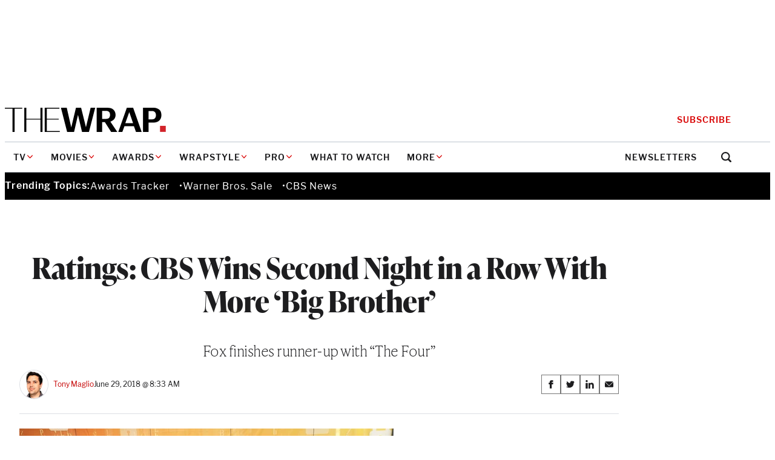

--- FILE ---
content_type: text/html; charset=utf-8
request_url: https://www.google.com/recaptcha/api2/anchor?ar=1&k=6LfrehcpAAAAAL6o0kJfxk5Fr4WhO3ktYWPR7-u1&co=aHR0cHM6Ly93d3cudGhld3JhcC5jb206NDQz&hl=en&v=PoyoqOPhxBO7pBk68S4YbpHZ&size=normal&anchor-ms=20000&execute-ms=30000&cb=n8yxg05iaaov
body_size: 49638
content:
<!DOCTYPE HTML><html dir="ltr" lang="en"><head><meta http-equiv="Content-Type" content="text/html; charset=UTF-8">
<meta http-equiv="X-UA-Compatible" content="IE=edge">
<title>reCAPTCHA</title>
<style type="text/css">
/* cyrillic-ext */
@font-face {
  font-family: 'Roboto';
  font-style: normal;
  font-weight: 400;
  font-stretch: 100%;
  src: url(//fonts.gstatic.com/s/roboto/v48/KFO7CnqEu92Fr1ME7kSn66aGLdTylUAMa3GUBHMdazTgWw.woff2) format('woff2');
  unicode-range: U+0460-052F, U+1C80-1C8A, U+20B4, U+2DE0-2DFF, U+A640-A69F, U+FE2E-FE2F;
}
/* cyrillic */
@font-face {
  font-family: 'Roboto';
  font-style: normal;
  font-weight: 400;
  font-stretch: 100%;
  src: url(//fonts.gstatic.com/s/roboto/v48/KFO7CnqEu92Fr1ME7kSn66aGLdTylUAMa3iUBHMdazTgWw.woff2) format('woff2');
  unicode-range: U+0301, U+0400-045F, U+0490-0491, U+04B0-04B1, U+2116;
}
/* greek-ext */
@font-face {
  font-family: 'Roboto';
  font-style: normal;
  font-weight: 400;
  font-stretch: 100%;
  src: url(//fonts.gstatic.com/s/roboto/v48/KFO7CnqEu92Fr1ME7kSn66aGLdTylUAMa3CUBHMdazTgWw.woff2) format('woff2');
  unicode-range: U+1F00-1FFF;
}
/* greek */
@font-face {
  font-family: 'Roboto';
  font-style: normal;
  font-weight: 400;
  font-stretch: 100%;
  src: url(//fonts.gstatic.com/s/roboto/v48/KFO7CnqEu92Fr1ME7kSn66aGLdTylUAMa3-UBHMdazTgWw.woff2) format('woff2');
  unicode-range: U+0370-0377, U+037A-037F, U+0384-038A, U+038C, U+038E-03A1, U+03A3-03FF;
}
/* math */
@font-face {
  font-family: 'Roboto';
  font-style: normal;
  font-weight: 400;
  font-stretch: 100%;
  src: url(//fonts.gstatic.com/s/roboto/v48/KFO7CnqEu92Fr1ME7kSn66aGLdTylUAMawCUBHMdazTgWw.woff2) format('woff2');
  unicode-range: U+0302-0303, U+0305, U+0307-0308, U+0310, U+0312, U+0315, U+031A, U+0326-0327, U+032C, U+032F-0330, U+0332-0333, U+0338, U+033A, U+0346, U+034D, U+0391-03A1, U+03A3-03A9, U+03B1-03C9, U+03D1, U+03D5-03D6, U+03F0-03F1, U+03F4-03F5, U+2016-2017, U+2034-2038, U+203C, U+2040, U+2043, U+2047, U+2050, U+2057, U+205F, U+2070-2071, U+2074-208E, U+2090-209C, U+20D0-20DC, U+20E1, U+20E5-20EF, U+2100-2112, U+2114-2115, U+2117-2121, U+2123-214F, U+2190, U+2192, U+2194-21AE, U+21B0-21E5, U+21F1-21F2, U+21F4-2211, U+2213-2214, U+2216-22FF, U+2308-230B, U+2310, U+2319, U+231C-2321, U+2336-237A, U+237C, U+2395, U+239B-23B7, U+23D0, U+23DC-23E1, U+2474-2475, U+25AF, U+25B3, U+25B7, U+25BD, U+25C1, U+25CA, U+25CC, U+25FB, U+266D-266F, U+27C0-27FF, U+2900-2AFF, U+2B0E-2B11, U+2B30-2B4C, U+2BFE, U+3030, U+FF5B, U+FF5D, U+1D400-1D7FF, U+1EE00-1EEFF;
}
/* symbols */
@font-face {
  font-family: 'Roboto';
  font-style: normal;
  font-weight: 400;
  font-stretch: 100%;
  src: url(//fonts.gstatic.com/s/roboto/v48/KFO7CnqEu92Fr1ME7kSn66aGLdTylUAMaxKUBHMdazTgWw.woff2) format('woff2');
  unicode-range: U+0001-000C, U+000E-001F, U+007F-009F, U+20DD-20E0, U+20E2-20E4, U+2150-218F, U+2190, U+2192, U+2194-2199, U+21AF, U+21E6-21F0, U+21F3, U+2218-2219, U+2299, U+22C4-22C6, U+2300-243F, U+2440-244A, U+2460-24FF, U+25A0-27BF, U+2800-28FF, U+2921-2922, U+2981, U+29BF, U+29EB, U+2B00-2BFF, U+4DC0-4DFF, U+FFF9-FFFB, U+10140-1018E, U+10190-1019C, U+101A0, U+101D0-101FD, U+102E0-102FB, U+10E60-10E7E, U+1D2C0-1D2D3, U+1D2E0-1D37F, U+1F000-1F0FF, U+1F100-1F1AD, U+1F1E6-1F1FF, U+1F30D-1F30F, U+1F315, U+1F31C, U+1F31E, U+1F320-1F32C, U+1F336, U+1F378, U+1F37D, U+1F382, U+1F393-1F39F, U+1F3A7-1F3A8, U+1F3AC-1F3AF, U+1F3C2, U+1F3C4-1F3C6, U+1F3CA-1F3CE, U+1F3D4-1F3E0, U+1F3ED, U+1F3F1-1F3F3, U+1F3F5-1F3F7, U+1F408, U+1F415, U+1F41F, U+1F426, U+1F43F, U+1F441-1F442, U+1F444, U+1F446-1F449, U+1F44C-1F44E, U+1F453, U+1F46A, U+1F47D, U+1F4A3, U+1F4B0, U+1F4B3, U+1F4B9, U+1F4BB, U+1F4BF, U+1F4C8-1F4CB, U+1F4D6, U+1F4DA, U+1F4DF, U+1F4E3-1F4E6, U+1F4EA-1F4ED, U+1F4F7, U+1F4F9-1F4FB, U+1F4FD-1F4FE, U+1F503, U+1F507-1F50B, U+1F50D, U+1F512-1F513, U+1F53E-1F54A, U+1F54F-1F5FA, U+1F610, U+1F650-1F67F, U+1F687, U+1F68D, U+1F691, U+1F694, U+1F698, U+1F6AD, U+1F6B2, U+1F6B9-1F6BA, U+1F6BC, U+1F6C6-1F6CF, U+1F6D3-1F6D7, U+1F6E0-1F6EA, U+1F6F0-1F6F3, U+1F6F7-1F6FC, U+1F700-1F7FF, U+1F800-1F80B, U+1F810-1F847, U+1F850-1F859, U+1F860-1F887, U+1F890-1F8AD, U+1F8B0-1F8BB, U+1F8C0-1F8C1, U+1F900-1F90B, U+1F93B, U+1F946, U+1F984, U+1F996, U+1F9E9, U+1FA00-1FA6F, U+1FA70-1FA7C, U+1FA80-1FA89, U+1FA8F-1FAC6, U+1FACE-1FADC, U+1FADF-1FAE9, U+1FAF0-1FAF8, U+1FB00-1FBFF;
}
/* vietnamese */
@font-face {
  font-family: 'Roboto';
  font-style: normal;
  font-weight: 400;
  font-stretch: 100%;
  src: url(//fonts.gstatic.com/s/roboto/v48/KFO7CnqEu92Fr1ME7kSn66aGLdTylUAMa3OUBHMdazTgWw.woff2) format('woff2');
  unicode-range: U+0102-0103, U+0110-0111, U+0128-0129, U+0168-0169, U+01A0-01A1, U+01AF-01B0, U+0300-0301, U+0303-0304, U+0308-0309, U+0323, U+0329, U+1EA0-1EF9, U+20AB;
}
/* latin-ext */
@font-face {
  font-family: 'Roboto';
  font-style: normal;
  font-weight: 400;
  font-stretch: 100%;
  src: url(//fonts.gstatic.com/s/roboto/v48/KFO7CnqEu92Fr1ME7kSn66aGLdTylUAMa3KUBHMdazTgWw.woff2) format('woff2');
  unicode-range: U+0100-02BA, U+02BD-02C5, U+02C7-02CC, U+02CE-02D7, U+02DD-02FF, U+0304, U+0308, U+0329, U+1D00-1DBF, U+1E00-1E9F, U+1EF2-1EFF, U+2020, U+20A0-20AB, U+20AD-20C0, U+2113, U+2C60-2C7F, U+A720-A7FF;
}
/* latin */
@font-face {
  font-family: 'Roboto';
  font-style: normal;
  font-weight: 400;
  font-stretch: 100%;
  src: url(//fonts.gstatic.com/s/roboto/v48/KFO7CnqEu92Fr1ME7kSn66aGLdTylUAMa3yUBHMdazQ.woff2) format('woff2');
  unicode-range: U+0000-00FF, U+0131, U+0152-0153, U+02BB-02BC, U+02C6, U+02DA, U+02DC, U+0304, U+0308, U+0329, U+2000-206F, U+20AC, U+2122, U+2191, U+2193, U+2212, U+2215, U+FEFF, U+FFFD;
}
/* cyrillic-ext */
@font-face {
  font-family: 'Roboto';
  font-style: normal;
  font-weight: 500;
  font-stretch: 100%;
  src: url(//fonts.gstatic.com/s/roboto/v48/KFO7CnqEu92Fr1ME7kSn66aGLdTylUAMa3GUBHMdazTgWw.woff2) format('woff2');
  unicode-range: U+0460-052F, U+1C80-1C8A, U+20B4, U+2DE0-2DFF, U+A640-A69F, U+FE2E-FE2F;
}
/* cyrillic */
@font-face {
  font-family: 'Roboto';
  font-style: normal;
  font-weight: 500;
  font-stretch: 100%;
  src: url(//fonts.gstatic.com/s/roboto/v48/KFO7CnqEu92Fr1ME7kSn66aGLdTylUAMa3iUBHMdazTgWw.woff2) format('woff2');
  unicode-range: U+0301, U+0400-045F, U+0490-0491, U+04B0-04B1, U+2116;
}
/* greek-ext */
@font-face {
  font-family: 'Roboto';
  font-style: normal;
  font-weight: 500;
  font-stretch: 100%;
  src: url(//fonts.gstatic.com/s/roboto/v48/KFO7CnqEu92Fr1ME7kSn66aGLdTylUAMa3CUBHMdazTgWw.woff2) format('woff2');
  unicode-range: U+1F00-1FFF;
}
/* greek */
@font-face {
  font-family: 'Roboto';
  font-style: normal;
  font-weight: 500;
  font-stretch: 100%;
  src: url(//fonts.gstatic.com/s/roboto/v48/KFO7CnqEu92Fr1ME7kSn66aGLdTylUAMa3-UBHMdazTgWw.woff2) format('woff2');
  unicode-range: U+0370-0377, U+037A-037F, U+0384-038A, U+038C, U+038E-03A1, U+03A3-03FF;
}
/* math */
@font-face {
  font-family: 'Roboto';
  font-style: normal;
  font-weight: 500;
  font-stretch: 100%;
  src: url(//fonts.gstatic.com/s/roboto/v48/KFO7CnqEu92Fr1ME7kSn66aGLdTylUAMawCUBHMdazTgWw.woff2) format('woff2');
  unicode-range: U+0302-0303, U+0305, U+0307-0308, U+0310, U+0312, U+0315, U+031A, U+0326-0327, U+032C, U+032F-0330, U+0332-0333, U+0338, U+033A, U+0346, U+034D, U+0391-03A1, U+03A3-03A9, U+03B1-03C9, U+03D1, U+03D5-03D6, U+03F0-03F1, U+03F4-03F5, U+2016-2017, U+2034-2038, U+203C, U+2040, U+2043, U+2047, U+2050, U+2057, U+205F, U+2070-2071, U+2074-208E, U+2090-209C, U+20D0-20DC, U+20E1, U+20E5-20EF, U+2100-2112, U+2114-2115, U+2117-2121, U+2123-214F, U+2190, U+2192, U+2194-21AE, U+21B0-21E5, U+21F1-21F2, U+21F4-2211, U+2213-2214, U+2216-22FF, U+2308-230B, U+2310, U+2319, U+231C-2321, U+2336-237A, U+237C, U+2395, U+239B-23B7, U+23D0, U+23DC-23E1, U+2474-2475, U+25AF, U+25B3, U+25B7, U+25BD, U+25C1, U+25CA, U+25CC, U+25FB, U+266D-266F, U+27C0-27FF, U+2900-2AFF, U+2B0E-2B11, U+2B30-2B4C, U+2BFE, U+3030, U+FF5B, U+FF5D, U+1D400-1D7FF, U+1EE00-1EEFF;
}
/* symbols */
@font-face {
  font-family: 'Roboto';
  font-style: normal;
  font-weight: 500;
  font-stretch: 100%;
  src: url(//fonts.gstatic.com/s/roboto/v48/KFO7CnqEu92Fr1ME7kSn66aGLdTylUAMaxKUBHMdazTgWw.woff2) format('woff2');
  unicode-range: U+0001-000C, U+000E-001F, U+007F-009F, U+20DD-20E0, U+20E2-20E4, U+2150-218F, U+2190, U+2192, U+2194-2199, U+21AF, U+21E6-21F0, U+21F3, U+2218-2219, U+2299, U+22C4-22C6, U+2300-243F, U+2440-244A, U+2460-24FF, U+25A0-27BF, U+2800-28FF, U+2921-2922, U+2981, U+29BF, U+29EB, U+2B00-2BFF, U+4DC0-4DFF, U+FFF9-FFFB, U+10140-1018E, U+10190-1019C, U+101A0, U+101D0-101FD, U+102E0-102FB, U+10E60-10E7E, U+1D2C0-1D2D3, U+1D2E0-1D37F, U+1F000-1F0FF, U+1F100-1F1AD, U+1F1E6-1F1FF, U+1F30D-1F30F, U+1F315, U+1F31C, U+1F31E, U+1F320-1F32C, U+1F336, U+1F378, U+1F37D, U+1F382, U+1F393-1F39F, U+1F3A7-1F3A8, U+1F3AC-1F3AF, U+1F3C2, U+1F3C4-1F3C6, U+1F3CA-1F3CE, U+1F3D4-1F3E0, U+1F3ED, U+1F3F1-1F3F3, U+1F3F5-1F3F7, U+1F408, U+1F415, U+1F41F, U+1F426, U+1F43F, U+1F441-1F442, U+1F444, U+1F446-1F449, U+1F44C-1F44E, U+1F453, U+1F46A, U+1F47D, U+1F4A3, U+1F4B0, U+1F4B3, U+1F4B9, U+1F4BB, U+1F4BF, U+1F4C8-1F4CB, U+1F4D6, U+1F4DA, U+1F4DF, U+1F4E3-1F4E6, U+1F4EA-1F4ED, U+1F4F7, U+1F4F9-1F4FB, U+1F4FD-1F4FE, U+1F503, U+1F507-1F50B, U+1F50D, U+1F512-1F513, U+1F53E-1F54A, U+1F54F-1F5FA, U+1F610, U+1F650-1F67F, U+1F687, U+1F68D, U+1F691, U+1F694, U+1F698, U+1F6AD, U+1F6B2, U+1F6B9-1F6BA, U+1F6BC, U+1F6C6-1F6CF, U+1F6D3-1F6D7, U+1F6E0-1F6EA, U+1F6F0-1F6F3, U+1F6F7-1F6FC, U+1F700-1F7FF, U+1F800-1F80B, U+1F810-1F847, U+1F850-1F859, U+1F860-1F887, U+1F890-1F8AD, U+1F8B0-1F8BB, U+1F8C0-1F8C1, U+1F900-1F90B, U+1F93B, U+1F946, U+1F984, U+1F996, U+1F9E9, U+1FA00-1FA6F, U+1FA70-1FA7C, U+1FA80-1FA89, U+1FA8F-1FAC6, U+1FACE-1FADC, U+1FADF-1FAE9, U+1FAF0-1FAF8, U+1FB00-1FBFF;
}
/* vietnamese */
@font-face {
  font-family: 'Roboto';
  font-style: normal;
  font-weight: 500;
  font-stretch: 100%;
  src: url(//fonts.gstatic.com/s/roboto/v48/KFO7CnqEu92Fr1ME7kSn66aGLdTylUAMa3OUBHMdazTgWw.woff2) format('woff2');
  unicode-range: U+0102-0103, U+0110-0111, U+0128-0129, U+0168-0169, U+01A0-01A1, U+01AF-01B0, U+0300-0301, U+0303-0304, U+0308-0309, U+0323, U+0329, U+1EA0-1EF9, U+20AB;
}
/* latin-ext */
@font-face {
  font-family: 'Roboto';
  font-style: normal;
  font-weight: 500;
  font-stretch: 100%;
  src: url(//fonts.gstatic.com/s/roboto/v48/KFO7CnqEu92Fr1ME7kSn66aGLdTylUAMa3KUBHMdazTgWw.woff2) format('woff2');
  unicode-range: U+0100-02BA, U+02BD-02C5, U+02C7-02CC, U+02CE-02D7, U+02DD-02FF, U+0304, U+0308, U+0329, U+1D00-1DBF, U+1E00-1E9F, U+1EF2-1EFF, U+2020, U+20A0-20AB, U+20AD-20C0, U+2113, U+2C60-2C7F, U+A720-A7FF;
}
/* latin */
@font-face {
  font-family: 'Roboto';
  font-style: normal;
  font-weight: 500;
  font-stretch: 100%;
  src: url(//fonts.gstatic.com/s/roboto/v48/KFO7CnqEu92Fr1ME7kSn66aGLdTylUAMa3yUBHMdazQ.woff2) format('woff2');
  unicode-range: U+0000-00FF, U+0131, U+0152-0153, U+02BB-02BC, U+02C6, U+02DA, U+02DC, U+0304, U+0308, U+0329, U+2000-206F, U+20AC, U+2122, U+2191, U+2193, U+2212, U+2215, U+FEFF, U+FFFD;
}
/* cyrillic-ext */
@font-face {
  font-family: 'Roboto';
  font-style: normal;
  font-weight: 900;
  font-stretch: 100%;
  src: url(//fonts.gstatic.com/s/roboto/v48/KFO7CnqEu92Fr1ME7kSn66aGLdTylUAMa3GUBHMdazTgWw.woff2) format('woff2');
  unicode-range: U+0460-052F, U+1C80-1C8A, U+20B4, U+2DE0-2DFF, U+A640-A69F, U+FE2E-FE2F;
}
/* cyrillic */
@font-face {
  font-family: 'Roboto';
  font-style: normal;
  font-weight: 900;
  font-stretch: 100%;
  src: url(//fonts.gstatic.com/s/roboto/v48/KFO7CnqEu92Fr1ME7kSn66aGLdTylUAMa3iUBHMdazTgWw.woff2) format('woff2');
  unicode-range: U+0301, U+0400-045F, U+0490-0491, U+04B0-04B1, U+2116;
}
/* greek-ext */
@font-face {
  font-family: 'Roboto';
  font-style: normal;
  font-weight: 900;
  font-stretch: 100%;
  src: url(//fonts.gstatic.com/s/roboto/v48/KFO7CnqEu92Fr1ME7kSn66aGLdTylUAMa3CUBHMdazTgWw.woff2) format('woff2');
  unicode-range: U+1F00-1FFF;
}
/* greek */
@font-face {
  font-family: 'Roboto';
  font-style: normal;
  font-weight: 900;
  font-stretch: 100%;
  src: url(//fonts.gstatic.com/s/roboto/v48/KFO7CnqEu92Fr1ME7kSn66aGLdTylUAMa3-UBHMdazTgWw.woff2) format('woff2');
  unicode-range: U+0370-0377, U+037A-037F, U+0384-038A, U+038C, U+038E-03A1, U+03A3-03FF;
}
/* math */
@font-face {
  font-family: 'Roboto';
  font-style: normal;
  font-weight: 900;
  font-stretch: 100%;
  src: url(//fonts.gstatic.com/s/roboto/v48/KFO7CnqEu92Fr1ME7kSn66aGLdTylUAMawCUBHMdazTgWw.woff2) format('woff2');
  unicode-range: U+0302-0303, U+0305, U+0307-0308, U+0310, U+0312, U+0315, U+031A, U+0326-0327, U+032C, U+032F-0330, U+0332-0333, U+0338, U+033A, U+0346, U+034D, U+0391-03A1, U+03A3-03A9, U+03B1-03C9, U+03D1, U+03D5-03D6, U+03F0-03F1, U+03F4-03F5, U+2016-2017, U+2034-2038, U+203C, U+2040, U+2043, U+2047, U+2050, U+2057, U+205F, U+2070-2071, U+2074-208E, U+2090-209C, U+20D0-20DC, U+20E1, U+20E5-20EF, U+2100-2112, U+2114-2115, U+2117-2121, U+2123-214F, U+2190, U+2192, U+2194-21AE, U+21B0-21E5, U+21F1-21F2, U+21F4-2211, U+2213-2214, U+2216-22FF, U+2308-230B, U+2310, U+2319, U+231C-2321, U+2336-237A, U+237C, U+2395, U+239B-23B7, U+23D0, U+23DC-23E1, U+2474-2475, U+25AF, U+25B3, U+25B7, U+25BD, U+25C1, U+25CA, U+25CC, U+25FB, U+266D-266F, U+27C0-27FF, U+2900-2AFF, U+2B0E-2B11, U+2B30-2B4C, U+2BFE, U+3030, U+FF5B, U+FF5D, U+1D400-1D7FF, U+1EE00-1EEFF;
}
/* symbols */
@font-face {
  font-family: 'Roboto';
  font-style: normal;
  font-weight: 900;
  font-stretch: 100%;
  src: url(//fonts.gstatic.com/s/roboto/v48/KFO7CnqEu92Fr1ME7kSn66aGLdTylUAMaxKUBHMdazTgWw.woff2) format('woff2');
  unicode-range: U+0001-000C, U+000E-001F, U+007F-009F, U+20DD-20E0, U+20E2-20E4, U+2150-218F, U+2190, U+2192, U+2194-2199, U+21AF, U+21E6-21F0, U+21F3, U+2218-2219, U+2299, U+22C4-22C6, U+2300-243F, U+2440-244A, U+2460-24FF, U+25A0-27BF, U+2800-28FF, U+2921-2922, U+2981, U+29BF, U+29EB, U+2B00-2BFF, U+4DC0-4DFF, U+FFF9-FFFB, U+10140-1018E, U+10190-1019C, U+101A0, U+101D0-101FD, U+102E0-102FB, U+10E60-10E7E, U+1D2C0-1D2D3, U+1D2E0-1D37F, U+1F000-1F0FF, U+1F100-1F1AD, U+1F1E6-1F1FF, U+1F30D-1F30F, U+1F315, U+1F31C, U+1F31E, U+1F320-1F32C, U+1F336, U+1F378, U+1F37D, U+1F382, U+1F393-1F39F, U+1F3A7-1F3A8, U+1F3AC-1F3AF, U+1F3C2, U+1F3C4-1F3C6, U+1F3CA-1F3CE, U+1F3D4-1F3E0, U+1F3ED, U+1F3F1-1F3F3, U+1F3F5-1F3F7, U+1F408, U+1F415, U+1F41F, U+1F426, U+1F43F, U+1F441-1F442, U+1F444, U+1F446-1F449, U+1F44C-1F44E, U+1F453, U+1F46A, U+1F47D, U+1F4A3, U+1F4B0, U+1F4B3, U+1F4B9, U+1F4BB, U+1F4BF, U+1F4C8-1F4CB, U+1F4D6, U+1F4DA, U+1F4DF, U+1F4E3-1F4E6, U+1F4EA-1F4ED, U+1F4F7, U+1F4F9-1F4FB, U+1F4FD-1F4FE, U+1F503, U+1F507-1F50B, U+1F50D, U+1F512-1F513, U+1F53E-1F54A, U+1F54F-1F5FA, U+1F610, U+1F650-1F67F, U+1F687, U+1F68D, U+1F691, U+1F694, U+1F698, U+1F6AD, U+1F6B2, U+1F6B9-1F6BA, U+1F6BC, U+1F6C6-1F6CF, U+1F6D3-1F6D7, U+1F6E0-1F6EA, U+1F6F0-1F6F3, U+1F6F7-1F6FC, U+1F700-1F7FF, U+1F800-1F80B, U+1F810-1F847, U+1F850-1F859, U+1F860-1F887, U+1F890-1F8AD, U+1F8B0-1F8BB, U+1F8C0-1F8C1, U+1F900-1F90B, U+1F93B, U+1F946, U+1F984, U+1F996, U+1F9E9, U+1FA00-1FA6F, U+1FA70-1FA7C, U+1FA80-1FA89, U+1FA8F-1FAC6, U+1FACE-1FADC, U+1FADF-1FAE9, U+1FAF0-1FAF8, U+1FB00-1FBFF;
}
/* vietnamese */
@font-face {
  font-family: 'Roboto';
  font-style: normal;
  font-weight: 900;
  font-stretch: 100%;
  src: url(//fonts.gstatic.com/s/roboto/v48/KFO7CnqEu92Fr1ME7kSn66aGLdTylUAMa3OUBHMdazTgWw.woff2) format('woff2');
  unicode-range: U+0102-0103, U+0110-0111, U+0128-0129, U+0168-0169, U+01A0-01A1, U+01AF-01B0, U+0300-0301, U+0303-0304, U+0308-0309, U+0323, U+0329, U+1EA0-1EF9, U+20AB;
}
/* latin-ext */
@font-face {
  font-family: 'Roboto';
  font-style: normal;
  font-weight: 900;
  font-stretch: 100%;
  src: url(//fonts.gstatic.com/s/roboto/v48/KFO7CnqEu92Fr1ME7kSn66aGLdTylUAMa3KUBHMdazTgWw.woff2) format('woff2');
  unicode-range: U+0100-02BA, U+02BD-02C5, U+02C7-02CC, U+02CE-02D7, U+02DD-02FF, U+0304, U+0308, U+0329, U+1D00-1DBF, U+1E00-1E9F, U+1EF2-1EFF, U+2020, U+20A0-20AB, U+20AD-20C0, U+2113, U+2C60-2C7F, U+A720-A7FF;
}
/* latin */
@font-face {
  font-family: 'Roboto';
  font-style: normal;
  font-weight: 900;
  font-stretch: 100%;
  src: url(//fonts.gstatic.com/s/roboto/v48/KFO7CnqEu92Fr1ME7kSn66aGLdTylUAMa3yUBHMdazQ.woff2) format('woff2');
  unicode-range: U+0000-00FF, U+0131, U+0152-0153, U+02BB-02BC, U+02C6, U+02DA, U+02DC, U+0304, U+0308, U+0329, U+2000-206F, U+20AC, U+2122, U+2191, U+2193, U+2212, U+2215, U+FEFF, U+FFFD;
}

</style>
<link rel="stylesheet" type="text/css" href="https://www.gstatic.com/recaptcha/releases/PoyoqOPhxBO7pBk68S4YbpHZ/styles__ltr.css">
<script nonce="DM9Qe_El7_nnUdQNSwYh1w" type="text/javascript">window['__recaptcha_api'] = 'https://www.google.com/recaptcha/api2/';</script>
<script type="text/javascript" src="https://www.gstatic.com/recaptcha/releases/PoyoqOPhxBO7pBk68S4YbpHZ/recaptcha__en.js" nonce="DM9Qe_El7_nnUdQNSwYh1w">
      
    </script></head>
<body><div id="rc-anchor-alert" class="rc-anchor-alert"></div>
<input type="hidden" id="recaptcha-token" value="[base64]">
<script type="text/javascript" nonce="DM9Qe_El7_nnUdQNSwYh1w">
      recaptcha.anchor.Main.init("[\x22ainput\x22,[\x22bgdata\x22,\x22\x22,\[base64]/[base64]/bmV3IFpbdF0obVswXSk6Sz09Mj9uZXcgWlt0XShtWzBdLG1bMV0pOks9PTM/bmV3IFpbdF0obVswXSxtWzFdLG1bMl0pOks9PTQ/[base64]/[base64]/[base64]/[base64]/[base64]/[base64]/[base64]/[base64]/[base64]/[base64]/[base64]/[base64]/[base64]/[base64]\\u003d\\u003d\x22,\[base64]\x22,\[base64]/Ck2cpw5Vow6HDl8K+EsOxGF/Cu8OFwp9xw7PDhMOww7zDkGYUw7jDhMOgw4IhwoLChl5mwrRuD8Oywp7Dk8KVAibDpcOgwq9MW8O/XsOtwofDi03DhDg+woXDkGZ0w4tDC8KIwpoaC8K+TcOvHUdMw752R8OqeMK3O8KDbcKHdsK8ThNDwoBmwoTCjcOgwqvCncOMOcOEUcKsdsKIwqXDiQgIDcOlB8KSC8KmwrAIw6jDpUnChTNSwq1ycX/DumJOVGzCvcKaw7QhwqYUAsOqUcK3w4PCncKTNk7CocOzasO/bzkEBMOqeTxyFMOMw7YBw5DDhArDlybDvx9jCU8QZcKswqrDs8K0bXfDpMKiGMOZCcOxwpjDmQgnSj5Awp/DuMOfwpFMw6DDulDCvTnDvkESwovCtX/DlzrClVkKw6wuO3l9wq7DmjvCncOXw4LCthTDssOUAMOKDMKkw4MNVX8Pw4JVwqoybTjDpHnChmvDjj/[base64]/CoG95MT3Cm8KMw78+wqgjUsOcwpF2wpPCh8OEw4IkwpzDlMKMw4rCpnjDkysWwr7DhgrCiR8SRGBzfn0vwo1sScOqwqF5w6l5woDDoS7DuW9EOTl+w5/CscO/PwsGwr7DpcKjw6bCn8OaLwHCj8KDRm/[base64]/[base64]/DqMKBw4gxWig0wrd0DDXCigjCpQHCtzlyw4Y4eMKXwo/DhAlGwoViH2/DrC/CssKJMUlRw5oLZsKBwo0uasKAw4IRGg7ChhTDlChLwoHDgMKOw5EOw7JfC1jDl8Ozw5HDjz0AwpDDjy/DusOWDFJww7hFCsOgw6FPOsOOOMKJBsKKwrnClcKMwp8rZ8Ktw5srLSvDixwxEV3DhC13SMK6GMOJFgsMw5tYwofDj8KDc8OBw6TDpcO8RsODWsOaY8KRwqnDvX/[base64]/Dn8OWw4pNYMKRw5xJb8OvXTXCsUPCjnzCmTXCkzLCq3khS8OLRcOQw7tWDD4GMsKCw63Cjzg9dsKyw6ZHW8OnL8OEwrsjwpEIwoY/w6/Dh2TCvsO3TcKsCcOOM3zCqcOvwqUOGWDCjC1/w7NywpHDnk8nwrE/e1gZa0TChyhIHsKMLMKdw4l1SMOFw7DCnsObwqYfPBLCvcKvw5rDjsKXfMKoHhZdMHA4wrEGw6Vww6Z9wrLCkRzCrMKJw5Yjwrh+X8OMNhrCkChhwq/CnsOawrTCjiTCu3pDa8OoVsOfF8OZVcOCXU/CqFMjOjY0WzjDoBNEwqLCjMO1WcK9w65VQcOdKcKiL8KgUEt1UjtFagrDrWU9wod0w6TDs353dsK1wonDtcOQEMKAw5NPDkwHL8OEwozCuEnDmGvCk8K1YWNHw7kgw4dSKsKBLw/[base64]/DQ/Cm0ojwqh4WWhGeMOLaGvDsG/CusOAM8OxeiPCi1oDScK8UMKfw7rCiHRTXcOdwprChsKEw7fDvCpxw4RSCcKHw6hICE/DrTN4PVRpw6sgwqk/SMO6Oh1YRcKJX2HDp20WVcOzw4Ysw5XCkcONRMKbw4bDpsKQwol/BT/[base64]/Cv1JOwro0wqPDh8KIMFHCnRPCmsKOSMKQMcObw6YWBMOeO8KzKlTDnnkGHMOqwprDjnEKw5DCpcO3acK2TMKaMnFCwokjw4hbw7IvBwYufWHCnSTCq8OkFB4jw7nCmcOVwoTCvD1/w4g0wqnDrjPDkDorwpzCo8OeKsK9OsKzw4JxCcKywqMMwr3CrMKxNhkbWMOFL8KywpPDkHw9w4wewrfCsErDnVFtCcKUw789wrEAKnDDgcOIbWrDuytSR8KPPFLDpXHCqSfChDhEBMOfLsO0w7rCpcKYwofDrcOzXsK/w4HDj2bCjm3ClAl7woM6w5Z/wrIrEMKCw5HDuMO3LcKOwqDCrCDDhsKEWsOlwrbDv8KuwprCrMOHw71MwqA6w7x2SjHCvB/DmnBWV8KgesK9S8Kdw4rDsQI4w5BUUS/[base64]/HjY6w7rDiWdlGsKLwrIVUcKyb0nCuynCqU3DtHQ+Ax7DoMOEwr5hecOaOSzCh8KSKXVMwr7DmMKCwonDoEnDhHh4w54xa8KREcOgbmA8wq/[base64]/TsKEwpA2RyMWFBtYbcOlRFbCvMOjQMOuw4DDlMOoHMOUw6E4wrXCoMKewo8Uw48zMcOXFzc/[base64]/CvhZjw5ckS8O8YGfCvT3CiA7CjkFCO8KwMMKvQMOqIMOqZMOew5ZRGnVtMx3ClsOpIhbDmsKew5XDmCPCmMKgw4suQw/[base64]/CnMKZw7vDssOycMO7UjtVOwjCmcOPDxPCvGVJw5/Ds3hIw69qEnRaAxh8woPDvsKTPgsjw4vCtX5Kw6MLwrXCpsOmUyrDv8KxwrXCjUPDiQtEwpTDjsOGUcOewrLCscOpwo1vwpROdMO3McKjFcOzwqnCp8K1w7HDmUDCiQrDksOME8Kxw5rCtsOYS8OYw714HzjCm0jCm2MNw6rCmgltwrzDksOlEsOKZ8O1Pi/DjUnClsK+EsOrw5Ysw5/CqcKVw5XDjjMNR8OXJGfCkHLCqF7Cg2LCvn86w7QeFcKvwo3CmcKywqEVW0jCoXNBNlvDqMOFfsKYWwNAw5ZWA8OkbMOFwo/CkcOwVRbDgMK4w5bDsg5kwpnCg8O2C8KGfsOcASLCiMOAdsO7XwIEw7kywrfCj8OnBcOLOMKHwq/CnCHDgX83w7nCmDrDrDh4wrbDuw8ow5JQQW8zw7Qcw7l1PFzCnznCicK8w4rCkDXCqcKAE8ODXUpFH8OWJsOkw6LDuyHCucO5EMKTGSHCtsKQwoXDicKXAgzCgsO/cMKUwr1Awo3DpMODwofCqcOFaDHCqnXCuMKEw5c3wqLCnsKhZzIhSllZwrnDs0QfdCXCjmE0wp3DlcK9w50hJ8Orw6VJwpJfwroZbiDCkcKhw6p1bsKuwpItQMKHwoVgwprCqgNMIsKOwqfCj8KOw5ZcwqjCvBPCi3ldEgwGA3jDpsK/wpMffmdEw4fDkMKCw4TCmEnCv8ObT2s1wpbDnXosG8KBwo7Du8OHUMOzB8ONw5nDlGJaWVnDlQfDscOxwqjDkVfCsMO2JH/CsMKkw5coe2rClVHDhSjDlg3CqwMEw67DmWR0YhsjUsO1YkEZfwjCpsKKBV4JRcONMMOowrgew45wVcOBQloxwrfCn8KEHT3Dt8KcAMKKw4xuw6ApVA0EwoDCsCjCpANpw5xZw7QbIMOsw51oXi3DmsK3clYsw7TDncKpw77Cn8OmwonDjnXDnU/[base64]/DmhLDkSbCuBnDgzMUAV/Dp2JYNBRFaMK2OjbDgsOnwoDDo8Kdwr5Nw5s3w6vCt0DCmzJTS8OTZAsZXDrCo8OfJRzDhsOXwp/[base64]/DvMK6wrZQScO7EEPDhsOqLX9nwqPDgGvCoMKPfMKLcHovZRvDtsKaw6LDv0fDpAHCiMO/w6tGNMOcw6HCin/CjXQNwoR1UcKFw6nCmsO3w6XCoMOPP1HDgcOxRmLDoTgDBMKlw4F2KFoBfWQBwpwXw4xaVyMgwp7DkMKkcHDCtHtBRcOnN37DmsOwJcOCwpocRVnDu8K9JA3Ct8K7X0NkecOBEsKnG8K3w4zCkMOOw4pUccOJGMOqw40CMn3DqMKCcH/CkD9Gwp07w5NfMiHCmh56wocONy3CszTDnsOYwrs5w7ghBMK8DMK3aMOtbcKAw6nDqMOvw7nCiWIBwoUvK1pGcAkEWsK9QcKCDcKcWcORdgsAwqc8wrLCqsKGQMOScsOQwoRDEMORwrMww4XCi8OdwpNVw6lOwo3DghUcXC3Di8KKQMK4wqTDm8KgAMK/dsOnBGrDgMKdw73Cqz1awpbCtMKrD8OqwooDBsOuwozCvDJ5YHoDwpVgS0rDtQh7w7TCtsO/w4I/woHCi8OrwpPCrMOBClTCrjTDhw3Dh8O5w4p4RsOHU8Khwqc6YALCoTTCgkY4wpZjNQDDg8Kqw4jDvTo9JgAew7Znwpglwox0EGjDpUrDl3FRwoRCwr8/w4N3w7nDqlXDoMOxw6DDvcKmKw44w5rCgT7DrcKFw6DDrWPCnRB1emZJwq/DqBHDv1p6B8OaRsOaw6MaK8Ojw6PCkMKvZ8Ovc2RYGzoObMKHbMKxwo1eKk/CncKwwrpoKwUAw4wOZxLCqE/DoXV/w63Dn8KCHgXClSUjf8O+PcO3w7PDmw59w6N0w5rCqgN/V8Onw5HCgMOOw43DncK2wrJzEsKrwoYRw6/DiUdgQRl6DMKiw4nCt8ODwq/CosKSM1svIHJBEsOAwo1bw7YJwr/[base64]/Cl3HDkcKXw7vDocKVKsKow6ZIAsODw6DCpcOoRBnDpgvCvXB+wpPDnlzCssK+WQR7BhzCicO2a8OhTArDhTDDu8OCwp0OwrzCgAPDpFtKw67Dv3/[base64]/CtQduw4DDtwvCnGo1ZWQwGz/[base64]/DhsKCw4E2GMOEw4ccasOtw4Fse8Kgw4d6CsKsWwJvwqtMw4fCjsK/wqfClMKpT8KHwobCgmJQw7rCiGzDqMK/U8KKAsOGwrowDsKGJMKEwq0ESMOyw5DDiMK7AWY/w7NyJcOTwothw7EnwrPDuTLCtFzCicKbwrfCr8KzwrTCqX/DiMK9w53CmcORRcOCBXYcLGBTFGHCl1x4w6rDvGTCjMKZJxQJV8OQSyTDhkTCsmPDoMOzDsKrSRDDl8K3QBzCjsOaJ8OfSGbCqFzDvz/[base64]/w43CpDEgJsO7KcO2wqtEw73DnTXCtDHDu8K6w4PCvW5dIsKGEVguDgLCi8OCwrIGw4rDi8KqHk/[base64]/[base64]/fMO9wq3DgzDClMKCJ3bCtMKwQsOcAsODw7bDnsKXYj7Dg8OVwoPCpcO2a8Knw6/DgcOgw5B5wr4WITQcw41oSHsAASnDhELDk8OwJMKcfMO9w4YaBsKjNsOMw5suwoXCssKkw5HDhQrDqsK3VsKtPwJidjfDh8OmJsO8w73Dr8K4wrZmw5PDik0xLGzDhgoYHgcsKHRCw4A1H8Kmwo9GL1/ChR/CiMOdwohMwrxwZMK4O1LDtSQsdcK7eRxWw4/CiMOOZ8OJUntHw71tCHDCgsOwbBnDn25CwqrChcKww6smw4XDp8KZTcOaQ1/[base64]/HCPCjwXDs8OxVyPDrcKhw4zCq8Kaw77CsggdbTRBw6UGw6/CisKjwoojLsOswrbDgQ9ZwojCtXHDljfCjsKHw6kCw6shbzYrwq55OcOMwocOYCbCtznDuzdzwpRnw5RuNmfCpAXDrsK0w4NVPcKDw6zCssOraA47w6tYbSUQw543OsKsw7wlwoZ8wq50TcOCOcK/wp1mUScUK3bCrCR9I3TDrsKzA8KgGsOSCcKAWV8aw4RAbSXDhmnChMOFwrfDrMO4wqgUJ0nDuMOWEHrDqQ1uB1B5EsKnJMOJTsK1w6zDsiDDnMO9woDDnlgQSntYw53CrMKLEsKtO8KNwoUpwq7Ct8KnQsK+wocLwoHDjRQ/[base64]/CvMKxwoQcPsK4wpTCn0bDqcKVRGwRwonDtncZMsObw5M5w7QUbMKDbSdLQEljw4B4woXCpyY9w5HCiMODN2DDg8O+w5zDvsOawrDCoMK1wpJ1wqRfw7/Dln1fwrbDoFQ2w5TDrMKKwqdLw7zCiT4DwrrCnmHChsKMwp0Kw5QlecOeKxZKwp3DrSjCpn3DkV7DvFDCucKhE1dewpkhw43Cnh3Cl8O1w5M8wpFqI8K/w4nDksKYwqLCkDIxwo3Dk8OiECNCwqjCmB14b2dKw57CrWwUNWjCiD3CpW3CnMK9wqbDs3XCq1PDtMKYdXFxw6bDs8OKwrPDjcOxBMK0wocMYCHDtAQvwrvDh1ELbcK5UcKZCx/Ct8OdCcOgdMKvwqZAw4rCkUDCrMOJecKgfMO5wowpLMO6w4QAwoXDp8OmVHIrecKmwopTUsKyZ2rDhsOzwqlzfMOmw5rCnjDChAN4wpkqwrE9U8Kjc8KWGTHDmnhAS8K4wrHDs8K7w63DssKuw4DDhG/CjlnCmsO8wpfCpcKFw7vDgCLChsK+DcKgNSfDh8ORw7DDgsOLw5XDnMO6wrM2MMKiw7NjEABzwpNywqQHU8O5woDDnWvCjMKiwozCgsKJDnEVw5A/wpHCt8Oww75oEsOjQQHDpMKkwozCkMOvw5HCujPDgBfCssOjw7TDssOFwqcuw7ZZBMKBw4Q8wqZfGMOAwq4zA8KMw5VtN8Kuwqtvwrtsw5fCtlnCqATCuXvCvMK/NsKDwpRRwrzDrMKnU8OzGBgrNsK2GzJuaMOoHsKeSMOUHcOiwp3Dj0XDm8KIw4bCpA7DpQN+cTzCrgERw7dmw4YYwpnCgyTDrgvCusKxFMOwwqZswp3DrMKnw7/[base64]/DqAcOw5jDnsOyTcKGw4NZNiNBIxXDncK2PHXDscOeMFZtwrrCjlhuw4jDgsOudcOWw5/CjcOaZGVsCsODwrtxdcONdR0FGcOAwrzCp8Kbw6vCi8KANsKGwpYOIcK/wp3CsjTDqcOeRkrDnyY1w7l/[base64]/[base64]/DpUtWw7vDn8OaC0DDo0TCosKsC3FZw7PCtcOLw5gjwoTCnMOIw7oqw7XCkcK5JFJGMztTKsKGw6vDgk0Jw5cnN2/DqsOBRMO8G8O6WB52wpnDjT1NwrHCjzjDgMOmw7U8bcOCwrhdYcOmMsKXw40owp3DhMOPWj/[base64]/M8OjwovCjcK5w59Zw7fDl8Kpwo1wXcKQYsOxb8Olw4nCmGbCucOSLATDsEvCrno9wqnCvsKMLcOWwqU8wro0EBw8wrYET8Kyw5QdHUd0wpk0wrnDihvDjsK/[base64]/K8Khw4nCghvDmcOUw5Zhw5XDhyLCgMKIQcKUAsKTCn5+LUNBwqFqal7CjMOsD2QBw5vCs2NBX8OoQ2TDoCnDhzMFH8OrDgzDncO5wpnCn1cwwo3Dh1dxPsOPCXAiWH/CgcKtwrlRTDzDisO+woTClcK8w50VwqDDjcOkw6fCjVDDl8Kdw4vDpzrCtsK1w6vDtsKEH0fDisKxFsOYw5A1RcKyIcO0EsKOYFggwpsGeMKgPVXDh0/DoXPClMOoe03CtF3Cq8OPwqDDh1nDnMOSwpkUKVwMwoROwpw/wqDCmcKdVMKCbMK9CxHCq8KCF8OZCTESwo/[base64]/CvFs/[base64]/[base64]/DuBAjZsKNSF8pw6ZSw6grwqkmw7UYw7PDs0AWA8O3wpB2wpxycnBJwr/Dig7Dr8KLwrbCpG/DtcO3wrjCrcOeFS9FZ2oXOk8rbcOCw7nDt8Ouw4FuDQdTN8KSw4V4LnPCvQpAahvDoTd3bF0ywq/CvMKJEyMrwrQzw70gwqPDqn7CsMOTN33CmMK1w5Zmw5VGwrsbwrzClCpLY8KWWcKYw6QFw5UhWMODbRt3AV3DiXPDiMO0w6XDtlhAw6vCtHHDu8K5Em3Cq8KkN8K9w7lDA2LCjUdSHG/[base64]/w7p6wqs4McOCAEN8DcKpwp8ldcO3RcO9wr7CgsOEw7HDu0xXOcKTd8KPUgPCrUxKwp9NwqYrRsO9wprCmQrCtEBtRcKnEMKNw78OB0wOIhorUMOEw5/CjT7CisK1wpPCjA0zJzc5fjhzwr8jw5vDmntRwojDp0fDs2/[base64]/[base64]/ScOXMsOpwqktC8Kpw7zDmmgUHA/DrQV+woApwoXClX7DqStww4puwqnCvUfCv8KDE8KHwqrDjA0Tw63DrAs9XMKFeR0zw4lRw7Iww7JnwqpBbcOnBcORdMOKPsO3FsOVwrbDvlHCogvCrcKlw5nCusOXT2TClzVZwrjDn8OPwr/DmcOYImR4w51Dw7DDr2k7RcOfwpvCuxkow493w60+FsO5wofDiU4uYnNbG8KAK8OKwoAYOsKnQHLDocKZGsOnEsONw6k1TcOjPsK+w4VRUk3CiA/[base64]/Cs8O+w6TDkMKFw74gUMOlKB3DisO9w78rw4HDqzHDm8OcZcOhMcOfQMKcVVsNw5hjLcO8BzLDvsOBeCXCkGLDijArGcOBw7YTw4FMwoJUw5Fxwoh3w75/L0p4wr1/w6BTa3TDrMOUEcKHKsK1BcKUE8OUTVrCpSIsw40TZiPCucK+DSIUV8KfQxnCgMOvQcKQwp3DocKjey3DisKACxvCpcKHw4XCh8KswoJqasKSwoo7JwnCpSXCrwPCisOaQsKsDcOsU29bwovDuAxbwo3ChTQIe8KbwpEcAyUawrzDmcK5GMKoIUw5cW/DosKOw7pZw5/DukjChX3CmCXDoz8vwqLDsMKow78OccO/[base64]/[base64]/DuW8pd8KpCjrDo8O4dsKBF8OpwrQdHcO/w6PDu8KPwrHDjHUeFCzCsjULw4oww6o9Y8Onwp/DrcKvwrknw6jCl3ozw6rDnMO4wr/DuDdWwoFlwp57I8KJw7HCri7DlFXCpcOBf8Kawp/DncKpIMKiw7HCicOpw4Ilw5ESCW7CtcKOTT5wwr7DjMO5wpvCscOxwqJ1wqzCgsO9wpZSwrjChsOzwrvCo8KyTRcFF3LDrsKUJsK/WwTDqQMQFlfCrgtxw5XDqC/[base64]/[base64]/CoQ5kw6DCiMK6KsKlwpBrw57DjMOYJTFKf8OWw73Cl8OWSxYWacOvwqlfwpHDsWjCpsK6wqNBe8OXbsOYM8KiwqrCsMOVYmxMw6wrw6wdwrXColXChsKNNMK+wrjDjQxYwp9rwpwwwphcwr7CuVfDizDDoilzwr/DvsOuw5zDiw3CrMOrw6DCvQ3CgBLCpnjDg8O9XwzDqhzDpsOywr/DisK/PcKjQ8O8CMO3MMKvw4zDg8Oyw5bCtmIZcyEfdTN8K8OcW8O7w7DDoMKowp9dwofCrmQ3YsOJbnJJPsKZS0tNw75pwqE6EMK/[base64]/DjMK3wrkrX8OGw47CoDnCgcKkw5/[base64]/CjQM6w7AQTcO7w6Q/woMzUsOkCcKDw5HCpcK/[base64]/Dl8KpEsO3w5nDtcKcKMKyw7RxClXCjmvDgwTClsODwrF1CVDCpBvCqXRWwqpxw5lcw5lfQU1ywogpccO/w5Few7tILALCosOGw5DCmMO7w70aOF7Chw5rAMOiYcOfw60hwozDssOFBcOXw6bDkVjDggTCgHXCtFLDpcKtOmPChzZyOGbCtsOfwqbCucKZwr/CkMKZwqLDohxZSgljwq3DvzlASEQcFX0VZ8ONwrDCoVsTwrnDpwhwwrx/S8KIOMOTwojCv8OjQDfCvMK2B1Mywq/Du8OxABsrw4l1c8OXw4LCrsOwwrUVwopIw4HCg8OKA8OAfj8THcOQw6MQwpTCm8O7EcOJwqTCq2TDlsKuEcKAccKrwqwsw5/[base64]/DjjDClMOxwonDhyTDqsKIIsKPSiXCs8OXQ8KtS0RoZ8OlT8Ohw5HCi8K/[base64]/CicO0IsKlwpLDunZTw7LDpXZ2w50Bw706ccKWw6w+wq94w4/Ckk1bwq7Cp8KCNnjCkz80HQdUw5hhPsKCXSoXw5Nnw4PDqMOtC8OGQMO8bxXDosKpNwzCr8OtE1YnRMOhw7bCvnnDlVUEZMKWMwPChcOvIjwOesOGw4fDpcOTN2RPwr/[base64]/[base64]/ZRjCiwNRwo3DmCbCvVrDjTsHwofDoMKbwojCmR5XQsOEw5ciIwoOwoVRw5IlAMO1w5gfwo0GHWp8wpBlOsKew5rDr8KDw4gzbMOyw53DjsOSwpY5FTHCvcO0Y8KjQAnChRk2wqHDmy/CnTsBwpnCl8KwVcOTADLDmsOxwpcPccOSw4nDqnMXwosJZ8KVR8Oow6bDk8O5NsKHwohoOcOfNMOrOEBLwpLDjSXDrQLDsBnCmVPCvCdvUDoEem9TwqPCpsO+wrdzEMKUfsKLwrzDvWjCscKxwoEAM8KfVnBTw4YPw4YrccOQCTV6w4MtFMK/a8OhXBvCoH56WsOND2XDnhtvC8OWRsOOwr5NLMO+fsOgTMOAw4d3cF8LdhnCu1HCqBfCl393I0zDocKgwp3DpsOBMDnCkRLCs8Oyw4vDhCvDl8OVw75zWTfCgRNIb1/CpcKoSHk2w5LCqMK4TmFITMKJZDTDg8KuZHzDt8Kfw55QAEd9PcOiM8OOEjpPF1jDnjrCvgYUwoHDrMK8wrJKe17CgX5wP8K7w6TCux/[base64]/DtxDCuMKKw7cMQ8KKI8OITcK3IcOrwqLCjcORw7Blw5R3w6JBVH/[base64]/[base64]/DkE1qwqVZa1nDgwTDmMO6R0ZqCMKBHcKbw4zDl0xBwq/CrC7Dj1/Dn8OKw5txU3vCusOpMxhOw7cxwogtwq7CncOaBVl5wpLCr8Ovwq0cYCHDl8O3woHDhht9wprCksK4K0EyXsK6SMKyw4/DqinClcOhw4TCo8OgPsOUT8K1AsOow4DCsQ/[base64]/CjA/Dp0XDjAtzwoMeXMOWfsKIw7I4V8KTwrvChMKKw5YVUnfDhsKGRURLAsKKOcOjV3jCj0/CisOEw4A2OV/[base64]/[base64]/[base64]/DDRxS8KDwp9BKMKJWVfCl1UUwqdbwp3Dk8K7w7zChHXCv8KzJcKjw7nCu8KEZCfDkMK2wprCizHCqHsHw5jDrFwKw7N3PCnCp8Knw4bCn3fCgDbDg8K+wrwcw5FQwrhHw7scwp/[base64]/wq1HT8OcbXXDs8O/FMORLwzDpC1Gw7HCj07CrMORw4HCmHBvBFXClMKKw5x3WcOUwpJrwqrCryTDtkRQw58lw59/wrXDrikhw6AoHcKddSxKTi7Du8OlYhrCq8O8wr5OwqZzw6zCrcOhw7YueMKPw6IaJg7DnsK1w4ttwoAtUsONwp9HJcKXwpHCmHrDn2zCscOHwoJffXw5w6V7VMKfaHpdwpgTEsOxwpvCo2I7NMKBXsK8d8KlD8KrAS/[base64]/dB/[base64]/DlMKIwpTCsg7Ds8KqwojDtA8qVhgMw4zDssO0FVEUw6JjEGYkCjLCihQ+wqPDssO6ORkeGHQfw5vDvj3CliTDkMKuw7HDsihyw7dWw4MVC8Olw6fDtl1Fw6J3Cjg5woAWfsK0F0rDrw43w500w5DCtGxJGRJcwpQoKMO+PGZ7AMKkWcKvEjNTw6/DmcKVwowyBG7CkzXCkVbDoXNqTRfCsR7CqMK+LMOswoQRbjw8w6I7ECjCoz1TcjgCBFt3GSstwr1Vw6Zcw5ZVD8KVIsOWWX3CujZwOxLCm8OWw4/CjsO0wpVbK8O8OXzDrHHCnUsOwrQSYsKvWCk2wqsNwpHDpMKhw5l+exIew7crHiPDrcOoBCofawp7dEY+UA5xw6J8woDColURw6wNwpwcw7ZawqUaw4Mfw7wEw7/DjVfCkxV7wqnCmENuUAcCT2kdw4JIGXIgcULCk8ORw4DDr2jDv2LDgG/CpF0pIVNaV8OtwrXDixBDQMOSw5FXworDvcOTw6piwoRGF8O8QMKpYQvCicKCwohIOsOXw4dsw4XCqBDDgsOMeT7DplwHWSrCncOaJsKfw4UMw4TDrcOEw4HDncKEIcODwrh8w6PCoxHChcOHwojDisK4woZuwqxxTF9owocSBsOpEMO/wosVw7LCvMORw64ZKzbCncO6w5LCswzDk8KkGcOJw5PDvsOww4bDvMKiw7DChBIwPAMaDMOtVwTDjwLCt1UnckcHecO8w4LDvMKSIMKSw4gcUMKTGMKbw6MIwq4NP8OQw6U1w53Dvh4yAnYSwpnDrnTDscKGZinCvMK/[base64]/[base64]/[base64]/w5EiwqlDXcOrPTl6w6nDhDNVZ19Cw4HDksOEB3XDkcKMwp/CisOYwpA/AX8+w43CiMKKwoJtOcKiwr3DsMOeOsO4w5fDu8Kfw7DCqXEjasK3wpNew7lyYsKlwp/Cu8KtMi3CgMOwUTvDncKuAzDDm8KHwqbColDDmBrCt8OvwqFpw7rCkcOaMWXDnR7CtmHDjsORwq7Dk1PDhjYIw6wYAMO/Q8OSw5XDpifDiDzDpzTDsjF2CnVUwrQ/[base64]/wqHDg2fDvw/Ci3dIwqEjwqbDoE9tBFjCj1XDjsK/w4pxw55EQMKHwpHDkyDDp8OLwoUEw47Do8OGwrPDgiTDksO2w6c0cMK3dynCkcKUw4xDZz5Aw6gdEMOBw4TCjCHDmMOaw6LDjQ/DpcODLHfCq27DpybCuQ0xDsOIe8Ose8KCDMOEwoRUVcOrfHU4w5l3G8KTwofDkyldQkRvKwQMw4bDtcOuw7caT8K0Dg0LWyRSRMOsLQRUBAVjMld0woItHsO/w6U3w7rCvcOtwqIhOXsXZcKIw6BDwozDjcOEe8KjXcOhw5nCpsKdAW5bwrrCiMKMJMOGX8KEwqzDnMOiw4pvVVcTaMK2eRF3IXYGw4nClsKrW2VsSn12ZcKNwoJJw7VMw5k3wroPw7XCtFwWVcOTw6gpScO8wpnDqDwsw5nDq2rCqsKARx/CscOmbQcew7JSw5hmw4ZmZMKwY8OfLVHCo8OBKcKLeQ4DWMONwoonw59XE8OPYHYZwrvClEoCN8KsIHPDtFbDvMKpwq3ClmVpfMKAW8KFBQjDocOuayfCo8OnZ2TDi8K9F2DCjMKgBgbCsC/DsgPCqzfDvnPCqBEowrjCrMONYMKTw5wjwqtNwpjCvMKPNXlQLjZBwobDisKFw507wonCoXvCqCIuHmbCncKFGjDDhsKMQmDDrMKYZ3/CgTXDuMOqGiXDkyHDs8K6w4NWQcOMCn8/w7xRwr/[base64]/[base64]/w6LDjcOjfcOiEsK0w7cJwoAvXMKMKXJyw5nCjiEmw5LCgB4kwpXDp37Cn3cSw5zCiMOdwq9RAy7DmcOSwocnCsOdV8KAw6QBBMObM1d/[base64]/[base64]/DmjNdAhrDmMOmREwAZQ1CwpPDjGZNCQoSwpdSEMO/[base64]/CrVbDqiLCqcOBInjDsHFQw7TClS8lw6fDkMKcw5nCiT/CvcKLw5BSwrbCmE/Dp8KocDN8w5fCkwbDs8KVJsKoY8ORajfDrn8yRcKQSMK2WhTCn8Kdw5ZCIiHDkgAvGsKRw4nDrMOEBMO6IcK5bcK3w6vCuRLCoBLDvsOwQMKnwpQnwrjDnxVDfEDDuCXCh1NVUnVBw5/DplzDuMK5NinDhsO4ecKTasO/[base64]/ChUzCrXPCksKjw4/CtjAdw5YaSMOMbMO4PMOIQ8OffzjCnMOfw5cycRjCsh8/w6jCpA4nwqleZ3dIw7stw4N2w4nCn8KDasKhVjNVwqo7EcO4wr3Co8O9U0rCn08pw4Qcw6/Dv8KcHlfDqcOMfEXDssKKwofCssOFw5TCtsKNFsOkAljDjcK1KMKzw4oSRh3DjcOuwqN9JMKJwr7ChkQFcsK9fMOhw6TDscOKCQ7DsMKtEMKawrLDoDDCkETDgsOqAF1EwrXDssO5Xg8tw7d1wqUvOsO+woxpb8KJwoXDtmjCtzQTJcK8wrXDuQ\\u003d\\u003d\x22],null,[\x22conf\x22,null,\x226LfrehcpAAAAAL6o0kJfxk5Fr4WhO3ktYWPR7-u1\x22,0,null,null,null,1,[21,125,63,73,95,87,41,43,42,83,102,105,109,121],[1017145,652],0,null,null,null,null,0,null,0,1,700,1,null,0,\[base64]/76lBhnEnQkZnOKMAhnM8xEZ\x22,0,0,null,null,1,null,0,0,null,null,null,0],\x22https://www.thewrap.com:443\x22,null,[1,1,1],null,null,null,0,3600,[\x22https://www.google.com/intl/en/policies/privacy/\x22,\x22https://www.google.com/intl/en/policies/terms/\x22],\x227D6DcCaBBJWMXKXRqCeaAIsq13TCyKcg9EcBJCWCxHc\\u003d\x22,0,0,null,1,1768894987393,0,0,[46,16,136],null,[240],\x22RC-A39QrRHnUS0D3w\x22,null,null,null,null,null,\x220dAFcWeA7jx6pPG5hu6a_kDZWN7hhP0Ni7n2F-chGMENVMpTLB2MvpK8FviaA3StSyPtf9Zf7_-4PpovoPne8SaVwkAQ9RL52iOw\x22,1768977787744]");
    </script></body></html>

--- FILE ---
content_type: text/css
request_url: https://www.thewrap.com/wp-content/themes/the-wrap/client/build/css/global.min.css?ver=a287718ae8edcb8380a9
body_size: 6466
content:
*:where(:not(iframe, canvas, img, video, audio, use):not(svg, svg *, symbol *):not(ol, ul):not(cnx, cnx *)){all:unset;cursor:revert;display:revert;outline:revert}*,*::before,*::after{box-sizing:border-box}@media(prefers-reduced-motion: no-preference){html:focus-within{scroll-behavior:smooth}}img,picture{display:block;height:auto;max-width:100%}img[height="0"],picture[height="0"]{height:0}figure{margin:0}a{color:inherit}a:hover,a:focus{-webkit-text-decoration:revert;text-decoration:revert}ol,ul{margin:0;padding:0}ol[role=list],ul[role=list]{font-size:inherit;line-height:inherit;list-style:none}svg{display:block;pointer-events:none}table{border-collapse:collapse;border-spacing:0}button,input,select,textarea{font:inherit}input[type=checkbox]{-webkit-appearance:revert;-moz-appearance:revert;appearance:revert}:root{--adminbar-height: 0rem;--site-max: 75rem;--content-max: 61.875rem;--site-edge: 1rem;--site-gap: 0.75rem;--display-no-mobile: none;--display-no-desktop: initial;--block-vertical-rhythm: 1.25rem;--tw--block-wide: var(--content-max);--tw-wrapstyle-grid-site-max: 56.75rem;--float-outside-margin: max(0px, (100% - var(--block-content-max, 40.75rem)) / 2);--z-index-header: 10;--z-index-subnav: 5;--tw--nav-stripe-height: 5.375rem}@media(min-width: 37.5rem){:root{--tw--nav-stripe-height: 4.375rem}}@media(min-width: 48rem){:root{--site-edge: 1.5rem}}@media(min-width: 64rem){:root{--site-gap: 2rem;--display-no-mobile: initial;--display-no-desktop: none;--tw--nav-stripe-height: 3.25rem}}.ad-skin-1000-active{--site-max: 61.25rem;--content-max: 61.25rem}@media(min-width: 37.5625rem){.admin-bar{--adminbar-height: 2.875rem}}@media(min-width: 48.9375rem){.admin-bar{--adminbar-height: 2rem}}:root{font-size:medium}@media(prefers-reduced-motion: no-preference){body,html{scroll-behavior:smooth}}html{color:#1d1d1f;font-family:var(--wp--preset--font-family--system-serif);-moz-osx-font-smoothing:grayscale;-webkit-font-smoothing:antialiased;font-weight:400;line-height:1.3;min-height:100vh;text-rendering:optimizeSpeed;-webkit-text-size-adjust:100%;-moz-text-size-adjust:100%;text-size-adjust:100%;word-break:keep-all}.screen-reader-only{border:0;clip:rect(0, 0, 0, 0);height:1px;margin:-1px;overflow:hidden;padding:0;position:absolute;width:1px}.skip-link{background-color:#fff;color:inherit;left:0;opacity:0;overflow:hidden;padding:.625rem;position:absolute;right:0;text-align:center;text-decoration:none;top:0;transform:translateY(-100%);width:-moz-max-content;width:max-content;z-index:-1}.skip-link:focus{opacity:1;transform:translateY(0);z-index:2147483647}.site-content{margin-bottom:3rem}@media(min-width: 64rem){.site-content{margin-bottom:4rem}}.container>*{margin-inline:auto}.container--site>*{max-width:min(100% - var(--site-edge)*2,var(--site-max))}.container--content>*{max-width:var(--content-max)}.container--entry-content>*{max-width:40.75rem}.page-template-template-magazine .container--entry-content>*{max-width:var(--content-max)}.entry-content{--heading-font-family: var(--wp--preset--font-family--ivy-display);margin-bottom:2rem}.entry-content>*+*{margin-block:var(--block-vertical-rhythm, 1.25rem)}.entry-content>*+*:last-child{margin-block-end:unset}.entry-content.container--home{--heading-font-family: var(--wp--preset--font-family--ivy-text)}.entry-content--site-max:not(.is-layout-constrained)>*{max-width:min(100% - var(--site-edge)*2,var(--site-max))}.entry-content--site-max .alignfull{max-width:none}.entry-content--site-max .alignfull+.alignfull{margin-block:0}.profile-image{height:var(--profile-image-dimension, 6.875rem);width:var(--profile-image-dimension, 6.875rem)}@media(min-width: 48rem){.profile-image{height:var(--profile-image-dimension, 9.5rem);width:var(--profile-image-dimension, 9.5rem)}}.profile-image img{border:2px solid #f8f9fa;border-radius:9999px;box-shadow:0 3.2px 3.2px -1.6px rgba(24,39,75,.08),0 1.6px 2.4px -1.6px rgba(24,39,75,.12);height:100%;-o-object-fit:cover;object-fit:cover;width:100%}.page-template-page-members-hub .site-main>*+*,.page-template-template-members-hub .site-main>*+*{margin-top:3.5rem}.page-template-page-members-hub .site-main>.archive-featured-post+*,.page-template-template-members-hub .site-main>.archive-featured-post+*{margin-top:0}.wp-block-post-template--contributors{align-items:center}.contributing-writers{align-items:center;-moz-column-gap:.75rem;column-gap:.75rem;display:flex}@media(min-width: 64rem){.contributing-writers{-moz-column-gap:1rem;column-gap:1rem}}.contributing-writers .wp-block-post-title{font-size:1.5rem;font-weight:700;line-height:1.5;font-family:var(--wp--preset--font-family--ivy-display);letter-spacing:-0.13px}@media(min-width: 64rem){.contributing-writers .wp-block-post-title{font-size:2rem;line-height:1.46875}}h1,h2,h3,h4,h5,h6{font-family:var(--heading-font-family, var(--wp--preset--font-family--ivy-text));font-weight:var(--heading-font-weight, 400)}h1{--heading-font-family: var(--wp--preset--font-family--ivy-display);--heading-font-weight: 700;font-size:clamp(2.5rem,5vw,3rem);letter-spacing:-0.5px;line-height:1.15}h2{font-size:2rem;line-height:2.25rem}h3{font-size:1.75rem;line-height:2.125rem}h4{font-size:1.5rem;line-height:2rem}h5{font-size:1.25rem;line-height:1.875rem}h6{font-size:1rem;line-height:1.75rem}a{word-break:break-word}p :where(a:not([class])),li :where(a:not([class])),figcaption :where(a:not([class])){color:#da0a0a;text-decoration:underline}p :where(a:not([class])):hover,li :where(a:not([class])):hover,figcaption :where(a:not([class])):hover{text-decoration:none}b,strong{font-weight:700}em,i{font-style:italic}del,s{text-decoration:line-through}abbr{border-bottom:1px dotted currentColor;cursor:help;text-decoration:none}sub,sup{font-size:75%;line-height:0;position:relative}sub{bottom:-0.25em}sup{top:-0.5em}code{font-family:"Courier New",Courier,monospace}figcaption{font-size:.875rem;line-height:1.5714285714;color:#1d1d1f;font-family:var(--wp--preset--font-family--system-serif);margin-top:.25rem}.alignleft,body .is-layout-flow>.alignleft,.alignright,body .is-layout-flow>.alignright{margin-inline:auto;clear:both;float:none}@media(min-width: 30rem){.alignleft,body .is-layout-flow>.alignleft,.alignright,body .is-layout-flow>.alignright{margin-block:0 var(--block-vertical-rhythm)}}@media(min-width: 30rem){.alignleft,body .is-layout-flow>.alignleft{float:left;margin-inline:0 var(--site-gap)}}@media(min-width: 30rem){.alignright,body .is-layout-flow>.alignright{float:right;margin-inline:var(--site-gap) 0}}.aligncenter{margin-inline:auto}.alignwide{max-width:var(--wp--style--global--wide-size, var(--content-max))}.alignfull{max-width:var(--site-max)}.group-align-right{margin-left:auto}body.post-template-single-full-width .entry-content>.alignright,body.post-template-single-full-width .is-layout-flow>.alignright,body.page-template-single-full-width .entry-content>.alignright,body.page-template-single-full-width .is-layout-flow>.alignright,body.post-template-single-wrapstyle .entry-content>.alignright,body.post-template-single-wrapstyle .is-layout-flow>.alignright{margin-inline-end:var(--float-outside-margin)}body.post-template-single-full-width .entry-content>.alignleft,body.post-template-single-full-width .is-layout-flow>.alignleft,body.page-template-single-full-width .entry-content>.alignleft,body.page-template-single-full-width .is-layout-flow>.alignleft,body.post-template-single-wrapstyle .entry-content>.alignleft,body.post-template-single-wrapstyle .is-layout-flow>.alignleft{margin-inline-start:var(--float-outside-margin)}body.page-template-page-no-sidebar,body.page-template-page-no-sidebar-with-ads,.page-template-template-magazine{--float-outside-margin: max(0px, (100% - var(--block-content-max, var(--site-max))) / 2)}body.page-template-page-no-sidebar .entry-content>.alignright,body.page-template-page-no-sidebar .is-layout-flow>.alignright,body.page-template-page-no-sidebar-with-ads .entry-content>.alignright,body.page-template-page-no-sidebar-with-ads .is-layout-flow>.alignright,.page-template-template-magazine .entry-content>.alignright,.page-template-template-magazine .is-layout-flow>.alignright{margin-inline-end:var(--float-outside-margin)}body.page-template-page-no-sidebar .entry-content>.alignleft,body.page-template-page-no-sidebar .is-layout-flow>.alignleft,body.page-template-page-no-sidebar-with-ads .entry-content>.alignleft,body.page-template-page-no-sidebar-with-ads .is-layout-flow>.alignleft,.page-template-template-magazine .entry-content>.alignleft,.page-template-template-magazine .is-layout-flow>.alignleft{margin-inline-start:var(--float-outside-margin)}
.page-template-page-no-sidebar{--site-header-block-margin: 0}.site-header{font-size:.875rem;line-height:1.2142857143;font-family:var(--wp--preset--font-family--libre-franklin);letter-spacing:var(--site-header-letter-spacing, 1px);margin-block-end:var(--site-header-block-margin, 1.25rem);position:relative;text-transform:uppercase;z-index:var(--z-index-header, 10)}@media(max-width: 63.9375rem){@supports(selector(:has(*))){.site-header:has(.site-header__menu[aria-hidden=false]){background-color:#fff;left:0;position:fixed;top:var(--adminbar-height);width:100%}}}@media(min-width: 64rem){.site-header{margin-block-end:var(--site-header-block-margin, 2.375rem)}}.site-header__brand-bar{border-bottom:1px solid #1d1d1f}@media(min-width: 64rem){.site-header__brand-bar{border-color:#bdc6ce;border-width:1px}}.site-header__brand-bar-inner{align-items:center;display:grid;grid-auto-columns:max-content;grid-auto-flow:column;justify-content:space-between;padding-bottom:.75rem;padding-top:.75rem}@media(min-width: 64rem){.site-header__brand-bar-inner{-moz-column-gap:2.5rem;column-gap:2.5rem;grid-template-columns:1fr max-content;padding-bottom:1rem;padding-top:1rem}}.site-header__logo-link{width:-moz-max-content;width:max-content}.site-header__logo{height:1.5625rem;width:auto}@media(min-width: 64rem){.site-header__logo{height:auto}}.site-header__logo--wrapstyle{max-height:1rem}@media(min-width: 30rem){.site-header__logo--wrapstyle{max-height:2.8125rem}}.site-header__subscribe{text-decoration:none;color:#da0a0a;font-weight:600}.site-header__subscribe:hover,.site-header__subscribe:focus{text-decoration:underline}.zephr-outcome__registered .site-header__subscribe{display:none}.site-header__menu-bar{border-bottom:3px solid #1d1d1f}@media(min-width: 64rem){.site-header__menu-bar{border-color:#bdc6ce;border-width:1px}}.site-header__collapsed-view{align-items:center;display:var(--display-no-desktop, flex);justify-content:space-between}.site-header__menu-open[aria-expanded=true]{display:none}.site-header__menu-open[aria-expanded=true]+.site-header__menu-close{display:block}.site-header__menu-close{display:none}.site-header__menu{background-color:#1d1d1f;color:#fff}@media(max-width: 63.9375rem){.site-header__menu{display:grid;left:0;max-height:calc(100vh - var(--adminbar-height) - (100% - 3px));max-width:none;-webkit-overflow-scrolling:touch;overflow-y:scroll;overscroll-behavior:contain;padding:2rem var(--site-edge);position:absolute;row-gap:2rem;top:calc(100% - 3px);transform:translateX(0);visibility:visible;width:100%}.site-header__menu:not([aria-hidden=false]){transform:translateX(-500%);visibility:hidden}.site-header__menu>*{margin-inline:auto;max-width:min(100%,28.125rem)}}@media(min-width: 64rem){.site-header__menu{align-items:center;background-color:unset;color:unset;-moz-column-gap:1rem;column-gap:1rem;display:grid;grid-auto-columns:max-content;grid-auto-flow:column;grid-template-columns:1fr max-content;min-height:unset;position:relative}}@media(min-width: 80rem){.site-header__menu{-moz-column-gap:2.5rem;column-gap:2.5rem}}.site-header__menu .site-header__search-toggle,.site-header__menu .site-header__newsletters{display:var(--display-no-mobile, block)}.site-header__menu .wp-block-button.is-style-subscribe{display:var(--display-no-desktop, block)}.site-header__search{order:-1;width:100%}@media(min-width: 64rem){.site-header__search{background-color:#fff;box-shadow:0 2px 4px -2px rgba(24,39,75,.12),0 4px 4px -2px rgba(24,39,75,.08);left:calc(50% - 50vw);padding:1.5rem 0;position:absolute;top:calc(100% + 1px);width:100vw}.site-header__search:not([aria-hidden=false]){display:none}}.site-header__search .search-form{max-width:min(100%,42.1875rem)}.site-header__navigation{grid-column:1;width:100%}.site-header__newsletters{text-decoration:none;font-weight:600}.site-header__social-profiles{display:var(--display-no-desktop, block)}.site-header__nav-stripe-wrapper{min-height:var(--tw--nav-stripe-height)}.site-header__nav-stripe{background-color:#000;color:#fff}.site-header:has(#top-banner) .site-header__nav-stripe{display:none}#top-banner{margin-top:calc(-1*var(--tw--nav-stripe-height));min-height:var(--tw--nav-stripe-height)}.site-header__zephr-account{text-decoration:none;align-items:center;-moz-column-gap:.5625rem;column-gap:.5625rem;display:flex}.site-header__zephr-login{text-decoration:none;display:var(--display-no-mobile, initial)}.site-header__zephr-log-out,.site-header__zephr-account{font-size:.875rem;line-height:1.4285714286}.site-header__zephr-log-out{cursor:pointer}.site-header__zephr-log-out:hover,.site-header__zephr-log-out:focus{text-decoration:underline}.site-header__brand-bar .site-header__zephr-log-out{display:var(--display-no-mobile, block)}.site-header__menu .site-header__zephr-log-out{display:var(--display-no-desktop, block)}
.primary-menu{--site-header-letter-spacing: 0.75px;font-size:1.125rem;font-weight:700;line-height:1.3333333333;display:flex;flex-direction:column;font-family:var(--primary-menu-font-family, var(--wp--preset--font-family--ivy-text))}@media(min-width: 64rem){.primary-menu{--primary-menu-font-family: var(--wp--preset--font-family--libre-franklin);flex-direction:row;font-size:inherit;font-weight:600;line-height:inherit}}.primary-menu__item{border-bottom:1px solid #515151;position:relative}@media(min-width: 64rem){.primary-menu__item{border-bottom:unset}}@media(min-width: 64rem){.primary-menu__item.menu__item--submenu-is-expanded{background-color:#1d1d1f;color:#fff}}.primary-menu__submenu{background-color:#fff;color:#1d1d1f}@media(min-width: 64rem){.primary-menu__submenu{background-color:inherit;color:unset;left:0;margin-top:unset;padding:1rem;position:absolute;top:100%;width:-moz-max-content;width:max-content}.primary-menu__submenu:has(li:nth-last-child(6)){-moz-column-count:2;column-count:2;-moz-column-gap:1.5rem;column-gap:1.5rem}.primary-menu__item:last-child .primary-menu__submenu{left:unset;right:0}}.primary-menu__submenu:not([aria-hidden=false]){display:none}.primary-menu__submenu-item{border-bottom:1px solid #1d1d1f}@media(min-width: 64rem){.primary-menu__submenu-item{border-bottom:unset}.primary-menu__submenu-item+li{margin-top:1rem}}.primary-menu__link,.primary-menu__submenu-link{text-decoration:none;display:block;padding:1rem}.primary-menu__link{width:100%}@media(min-width: 64rem){.primary-menu__link{padding:1rem min(1.1vw,1.25rem)}.ad-skin-1000-active .primary-menu__link{padding-inline:.625rem}}.primary-menu__link[aria-expanded=true]{background-color:#da0a0a;color:#fff}@media(min-width: 64rem){.primary-menu__link[aria-expanded=true]{background-color:unset;color:unset}}.primary-menu__item--has-children .primary-menu__link{align-items:center;-moz-column-gap:.3125rem;column-gap:.3125rem;display:flex}.primary-menu__link[aria-current=page]:not([aria-expanded=true]),.primary-menu__item:has([aria-current=page]) .primary-menu__link:not([aria-expanded=true]){color:#da0a0a}@media(min-width: 64rem){.primary-menu__link[aria-current=page]:not([aria-expanded=true])::after,.primary-menu__item:has([aria-current=page]) .primary-menu__link:not([aria-expanded=true])::after{background-color:#da0a0a;content:"";display:block;height:2px;inset:auto auto 0 0;position:absolute;width:100%}}@media(min-width: 64rem){.primary-menu__submenu-link{padding:unset;width:-moz-max-content;width:max-content}}.primary-menu__submenu-link[aria-current=page]{color:#da0a0a}@media(min-width: 64rem){.primary-menu__submenu-link[aria-current=page]{border-bottom:2px solid #da0a0a;color:inherit}}.primary-menu__toggle-icon{color:#da0a0a;margin-left:auto}@media(prefers-reduced-motion: no-preference){.primary-menu__toggle-icon{transition:transform 150ms ease-in-out}}@media(min-width: 64rem){.primary-menu__toggle-icon{height:.375rem}}[aria-expanded=true] .primary-menu__toggle-icon{color:#fff;transform:rotate(0.5turn)}
.site-header__trending-topics{align-items:center;-moz-column-gap:1.5rem;column-gap:1.5rem;display:flex;overflow-x:auto;padding-block:1rem;text-transform:initial}.trending-topics__nav-heading,.members-hub__nav-heading{--heading-font-family: var(--wp--preset--font-family--libre-franklin);--heading-font-weight: 600;font-size:.875rem;line-height:1.1428571429}@media(min-width: 48rem){.trending-topics__nav-heading,.members-hub__nav-heading{font-size:1rem}}.trending-topics-menu,.members-hub-menu{--menu-item-gap: 1rem;align-items:center;-moz-column-gap:var(--menu-item-gap);column-gap:var(--menu-item-gap);display:flex;flex:1 0 auto}.trending-topics-menu__link,.members-hub-menu__link{text-decoration:none}.trending-topics-menu__item,.members-hub-menu__item{font-size:.875rem}@media(min-width: 48rem){.trending-topics-menu__item,.members-hub-menu__item{font-size:1rem}}.trending-topics-menu__item:not(:last-child)::after,.members-hub-menu__item:not(:last-child)::after{content:"•";display:inline-block;margin-left:var(--menu-item-gap)}
.page-header{--block-vertical-rhythm: 2.5rem;margin-bottom:1.5rem}.page-header>*+*:not(:last-child){margin-block:var(--block-vertical-rhythm)}.page-header--default{margin-block:2rem}@media(min-width: 64rem){.page-header--default{margin-block:4rem}}.page-header--default h1{--heading-font-family: var(--wp--preset--font-family--ivy-display);--heading-font-weight: 600;font-size:2rem;line-height:1.125;letter-spacing:-0.13px}@media(min-width: 64rem){.page-header--default h1{font-size:2.25rem;line-height:1.4444444444}}.page-header--default .page-header__parent-term-breadcrumb{font-size:.875rem;line-height:1.2142857143;font-family:var(--wp--preset--font-family--libre-franklin);letter-spacing:var(--site-header-letter-spacing, 1px);margin-block-end:var(--site-header-block-margin, 1.25rem);text-align:center;text-transform:uppercase}@media(min-width: 64rem){.page-header--default .page-header__parent-term-breadcrumb{margin-bottom:.75rem}}.page-header--default .page-header__parent-term-breadcrumb a{text-decoration:none;color:#da0a0a;font-weight:600}.page-header--default .page-header__parent-term-breadcrumb a:hover,.page-header--default .page-header__parent-term-breadcrumb a:focus{text-decoration:underline}.page-header--search{border-bottom:1px solid #f2f5f7;padding-bottom:1rem}.page-header--search .wp-block-query-title{font-size:.9375rem;line-height:1.4666666667;color:#515151;font-family:var(--wp--preset--font-family--ivy-text);font-weight:400;letter-spacing:normal}.page-header--search .wp-block-query-title+*{margin-top:.75rem}.page-header--search .search-info{font-size:.9375rem;line-height:1.4666666667;display:flex;flex-flow:row wrap;font-family:var(--wp--preset--font-family--ivy-text);gap:1rem;justify-content:space-between}.page-header--search .search-info a{color:#c50000}.page-header--search .wp-block-the-wrap-search-sort-links{-moz-column-gap:1rem;column-gap:1rem;display:flex}@media(min-width: 64rem){.page-header--search .wp-block-the-wrap-search-sort-links{-moz-column-gap:2rem;column-gap:2rem}}.page-header--profile{--block-vertical-rhythm: 0.75rem;border-bottom:1px solid #dcdfe4;padding-bottom:2.5rem}@media(min-width: 48rem){.page-header--profile{margin-bottom:2.5rem}}.page-header--profile .profile-header__intro{gap:0}@media(min-width: 48rem){.page-header--profile .profile-header__intro{flex-direction:row;gap:2.5rem}}.page-header--profile .profile-header__byline{gap:.75rem}@media(min-width: 48rem){.page-header--profile .profile-header__byline{align-items:start}}.page-header--profile .profile-header__content{color:#000;display:grid;gap:1.5rem;grid-auto-flow:row;letter-spacing:-0.25px;margin-top:2.5rem}@media(min-width: 48rem){.page-header--profile .profile-header__content{-moz-column-gap:4.375rem;column-gap:4.375rem;grid-auto-columns:2fr 1fr;grid-auto-flow:column;grid-auto-rows:min-content 1fr;row-gap:3rem}}.page-header--profile .profile-header__content,.page-header--profile .profile-header__content p{font-size:.9375rem;line-height:1.6}.page-header--profile .profile-header__content .entry-content{margin-bottom:0}.page-header--profile .profile-header__content .wp-block-heading{font-size:.875rem;font-weight:600;line-height:1.7142857143;font-family:var(--wp--preset--font-family--libre-franklin);letter-spacing:.75px;text-transform:uppercase}.page-header--profile .profile-header__social{gap:.75rem}.page-header--profile .profile-header__experience{grid-column:1/3}@media(min-width: 48rem){.page-header--profile .profile-header__experience{grid-column:auto;grid-row:1/3}}@media(max-width: 47.9375rem){.page-header--profile .profile-header__experience .wp-block-heading{text-align:center}}.page-header--column{--block-vertical-rhythm: 0;margin-bottom:2rem}@media(min-width: 48rem){.page-header--column .page-header__inner:has(.wp-block-the-wrap-column-details){border-bottom:1px solid #dcdfe4;padding-bottom:2rem}}.page-header--column .wp-block-term-description{margin-inline:auto;margin-top:.75rem;max-width:var(--content-max);text-align:center}@media(min-width: 64rem){.page-header--column .wp-block-term-description{margin-top:1rem}}.page-header--members-hub{margin-block:0 1.5rem}
.social-profiles{margin-inline:auto;width:-moz-max-content;width:max-content}.social-profiles__heading{font-size:1.125rem;font-weight:700;line-height:1.3333333333;margin-bottom:1rem;text-align:center;text-transform:none}.social-profiles__social-accounts{align-items:center;color:#da0a0a;-moz-column-gap:1.25rem;column-gap:1.25rem;display:flex}.wp-block-the-wrap-social-profile{align-items:center;display:flex;height:2rem;justify-content:center;width:2rem}
.search-form{margin-inline:auto;container-type:inline-size}.search-form__container{--display-no-sm-container: none;--display-no-lg-container: initial;background-color:#fff;border:1px solid #515151;display:flex;height:3rem}@container (min-width: 37.5rem){.search-form__container{--display-no-sm-container: initial;--display-no-lg-container: none;border:none;-moz-column-gap:.25rem;column-gap:.25rem;height:3.5rem}}@container (min-width: 48rem){.search-form__container{height:4rem}}.search-form__input-wrapper{flex-basis:100%}@container (min-width: 37.5rem){.search-form__input-wrapper{background-color:#fff;border:1px solid #1d1d1f;display:grid;grid-template-columns:max-content 1fr}}.search-form__decoration-icon{display:var(--display-no-sm-container, flex)}@container (min-width: 37.5rem){.search-form__decoration-icon{align-items:center;grid-column:1;grid-row:1;height:100%;justify-content:center;padding-left:1rem;width:2.5rem}}.page-header--search .search-form__decoration-icon{display:none}.search-form__input{font-size:.875rem;line-height:1.7142857143;color:#1d1d1f;font-family:var(--wp--preset--font-family--libre-franklin);grid-column:2;grid-row:1;height:100%;padding:0 3rem 0 1rem;text-transform:initial;width:100%}@container (min-width: 37.5rem){.search-form__input{border:none;font-family:var(--wp--preset--font-family--ivy-display);font-size:1.25rem;font-weight:600;padding-right:1rem}}.search-form__submit{align-items:center;display:flex;font-family:var(--wp--preset--font-family--libre-franklin);grid-column:2;grid-row:1;height:100%;justify-content:center;letter-spacing:.5px;text-transform:uppercase;width:3rem}@container (min-width: 37.5rem){.search-form__submit{background-color:#1d1d1f;color:#fff;grid-column:3;height:unset;padding:0 1.375rem;transition:.2s background-color ease;width:unset}.search-form__submit:hover{background-color:#515151}}.search-form__submit-label{display:var(--display-no-sm-container, block)}.search-form__submit-icon{display:var(--display-no-lg-container, block)}
.content-wrapper--has-sidebar{margin-inline:auto;max-width:var(--site-max);width:calc(100% - var(--site-edge)*2)}@media(min-width: 64rem){.content-wrapper--has-sidebar{display:grid;grid-column-gap:2.375rem;grid-template-columns:minmax(0, auto) 18.75rem;margin-bottom:2.5rem}.content-wrapper--has-sidebar>.content-area{grid-column:1/2}.content-wrapper--has-sidebar>.sidebar-area{grid-column:2/3}}.content-wrapper--has-sidebar .content-area--members-hub>*+*{margin-top:5rem}.page-template-page-members-hub .content-wrapper--has-sidebar,.page-template-template-members-hub .content-wrapper--has-sidebar{margin-bottom:5rem}@media(min-width: 80rem){.content-wrapper--has-sidebar{grid-column-gap:5rem}}.content-wrapper--has-sidebar .container>*{margin-inline:unset;max-width:100%}.content-wrapper--has-sidebar.content-wrapper--content-max{grid-column-gap:2.375rem;max-width:var(--content-max)}.sidebar-area{margin-top:2.5rem}@media(min-width: 64rem){.sidebar-area{margin-top:0}}.sidebar-area>*+*{margin-block:2rem}@media(min-width: 64rem){.sidebar-area>*+*{margin-block:3rem}}
.site-footer{--site-footer-height: 47rem;background-color:#101010;color:#fff;contain-intrinsic-height:auto var(--site-footer-height);content-visibility:auto;padding-block:2rem 5.125rem}@media(min-width: 48rem){.site-footer{--site-footer-height: 24.3125rem}}@media(min-width: 48.1875rem){.site-footer{padding-bottom:7.625rem}}.site-footer__inner{display:grid;gap:2rem;grid-template-columns:1fr}@media(min-width: 48rem){.site-footer__inner{grid-template-columns:repeat(12, 1fr)}}@media(min-width: 48rem){.site-footer__cover{grid-column:1/span 3;grid-row:1/span 2}}.site-footer__cover img{margin-inline:auto;border:8px solid #fff}.site-footer__menus{display:grid;gap:1rem;grid-template-columns:1fr}@media(min-width: 48rem){.site-footer__menus{grid-auto-columns:minmax(0, 1fr);grid-auto-flow:column;grid-column:4/span 9}}@media(min-width: 64rem){.site-footer__menus{grid-column:5/span 8}}@media(min-width: 48rem){.site-footer__social-profiles{align-self:end;grid-column:4/span 9}}@media(min-width: 64rem){.site-footer__social-profiles{grid-column:5/span 8}}@media(min-width: 48rem){.site-footer__social-profiles .social-profiles{margin-right:0}}.site-footer__social-profiles .social-profiles__heading{border:0;clip:rect(0, 0, 0, 0);height:1px;margin:-1px;overflow:hidden;padding:0;position:absolute;width:1px}.site-footer__copyright{font-size:.75rem;font-weight:100;line-height:1.1666666667;border-top:1px solid #cfcfcf;font-family:var(--wp--preset--font-family--libre-franklin);margin-top:2rem;padding-top:2rem;text-align:center}

/*# sourceMappingURL=global.min.css.map*/

--- FILE ---
content_type: text/javascript;charset=UTF-8
request_url: https://jadserve.postrelease.com/t?ntv_mvi=&ntv_url=https%253A%252F%252Fwww.thewrap.com%252Fbig-brother-cbs-ratings-the-four%252F
body_size: 1014
content:
(function(){PostRelease.ProcessResponse({"version":"3","responseId":68663,"placements":[{"id":1265653,"selector":".content-area .entry-content \u003e p:nth-of-type(5)","injectionMode":2,"ads":[],"tracking":{"trackingBaseUrl":"https://jadserve.postrelease.com/trk.gif?ntv_ui\u003d9a7d806d-bdb6-4921-976d-0f26971969ce\u0026ntv_fl\[base64]\u003d\u0026ntv_ht\u003d-yNvaQA\u0026ntv_at\u003d","adVersionPlacement":"AAAAAAAAAA9U8TA","vcpmParams":{"minimumAreaViewable":0.5,"minimumExposedTime":1000,"checkOnFocus":true,"checkMinimumAreaViewable":false,"primaryImpressionURL":"https://jadserve.postrelease.com/trk.gif?ntv_at\u003d304\u0026ntv_ui\u003d9a7d806d-bdb6-4921-976d-0f26971969ce\u0026ntv_a\u003dAAAAAAAAAA9U8TA\u0026ntv_ht\u003d-yNvaQA\u0026ntv_fl\[base64]\u003d\u0026ord\u003d-1263500519","adID":0}},"type":0,"integrationType":0}],"trackingCode":"\u003cscript type\u003d\"text/javascript\"\u003entv.PostRelease.trackFirstPartyCookie(\u0027c8c61cf3-63b8-43d8-b9c8-45f87fd26ed1\u0027);\u003c/script\u003e","safeIframe":false,"placementForTracking":1265653,"isWebview":false,"responseConsent":{"usPrivacyApplies":false,"gdprApplies":false,"gppApplies":false},"flags":{"useObserverViewability":true,"useMraidViewability":false}});})();